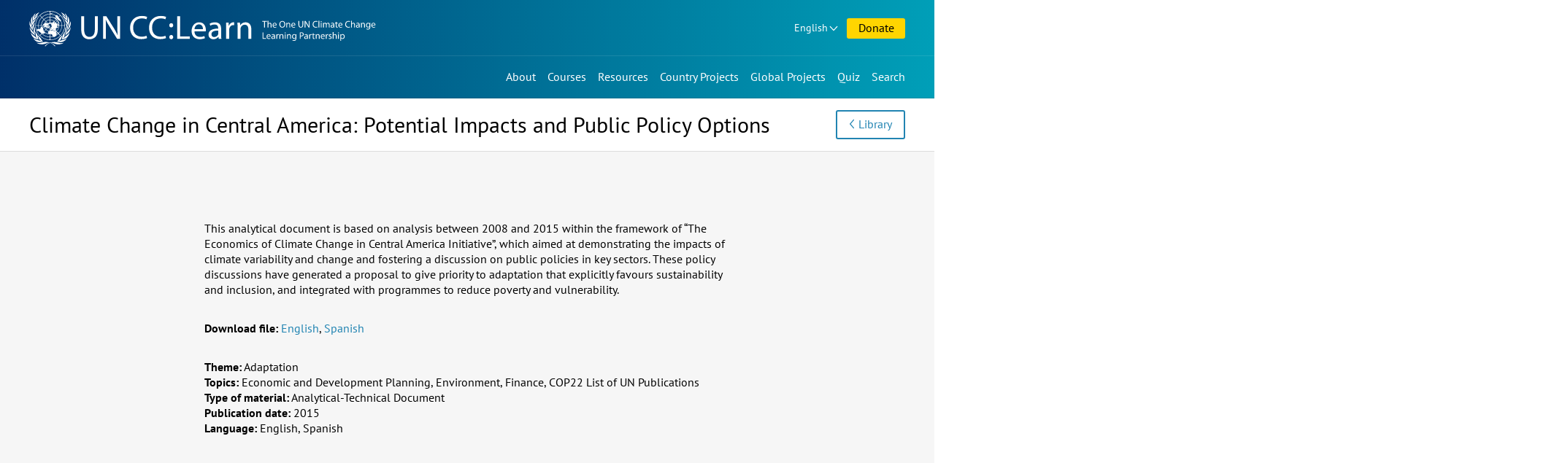

--- FILE ---
content_type: text/html; charset=UTF-8
request_url: https://www.uncclearn.org/resources/library/climate-change-in-central-america-potential-impacts-and-public-policy-options/
body_size: 6656
content:
<!doctype html>
<html class="no-js" lang="en-US">
<head>
	<meta charset="UTF-8">
	<meta name="viewport" content="width=device-width, initial-scale=1">
	<title>Climate Change in Central America: Potential Impacts and Public Policy Options &#8211; Knowledge Sharing Platform</title>
<meta name='robots' content='max-image-preview:large' />
	<style>img:is([sizes="auto" i], [sizes^="auto," i]) { contain-intrinsic-size: 3000px 1500px }</style>
	<meta name="description" content="" />
<meta property="og:title" content="Climate Change in Central America: Potential Impacts and Public Policy Options" />
<meta property="og:type" content="article" />
<meta property="og:url" content="https://www.uncclearn.org/resources/library/climate-change-in-central-america-potential-impacts-and-public-policy-options/" />
<meta property="og:description" content="" />
<meta name="twitter:card" content="summary">
<meta name="twitter:title" content="Climate Change in Central America: Potential Impacts and Public Policy Options">
<meta name="twitter:url" content="https://www.uncclearn.org/resources/library/climate-change-in-central-america-potential-impacts-and-public-policy-options/">
<meta name="twitter:description" content="">
<style id='classic-theme-styles-inline-css' type='text/css'>
/*! This file is auto-generated */
.wp-block-button__link{color:#fff;background-color:#32373c;border-radius:9999px;box-shadow:none;text-decoration:none;padding:calc(.667em + 2px) calc(1.333em + 2px);font-size:1.125em}.wp-block-file__button{background:#32373c;color:#fff;text-decoration:none}
</style>
<style id='global-styles-inline-css' type='text/css'>
:root{--wp--preset--aspect-ratio--square: 1;--wp--preset--aspect-ratio--4-3: 4/3;--wp--preset--aspect-ratio--3-4: 3/4;--wp--preset--aspect-ratio--3-2: 3/2;--wp--preset--aspect-ratio--2-3: 2/3;--wp--preset--aspect-ratio--16-9: 16/9;--wp--preset--aspect-ratio--9-16: 9/16;--wp--preset--color--black: #000000;--wp--preset--color--cyan-bluish-gray: #abb8c3;--wp--preset--color--white: #ffffff;--wp--preset--color--pale-pink: #f78da7;--wp--preset--color--vivid-red: #cf2e2e;--wp--preset--color--luminous-vivid-orange: #ff6900;--wp--preset--color--luminous-vivid-amber: #fcb900;--wp--preset--color--light-green-cyan: #7bdcb5;--wp--preset--color--vivid-green-cyan: #00d084;--wp--preset--color--pale-cyan-blue: #8ed1fc;--wp--preset--color--vivid-cyan-blue: #0693e3;--wp--preset--color--vivid-purple: #9b51e0;--wp--preset--gradient--vivid-cyan-blue-to-vivid-purple: linear-gradient(135deg,rgba(6,147,227,1) 0%,rgb(155,81,224) 100%);--wp--preset--gradient--light-green-cyan-to-vivid-green-cyan: linear-gradient(135deg,rgb(122,220,180) 0%,rgb(0,208,130) 100%);--wp--preset--gradient--luminous-vivid-amber-to-luminous-vivid-orange: linear-gradient(135deg,rgba(252,185,0,1) 0%,rgba(255,105,0,1) 100%);--wp--preset--gradient--luminous-vivid-orange-to-vivid-red: linear-gradient(135deg,rgba(255,105,0,1) 0%,rgb(207,46,46) 100%);--wp--preset--gradient--very-light-gray-to-cyan-bluish-gray: linear-gradient(135deg,rgb(238,238,238) 0%,rgb(169,184,195) 100%);--wp--preset--gradient--cool-to-warm-spectrum: linear-gradient(135deg,rgb(74,234,220) 0%,rgb(151,120,209) 20%,rgb(207,42,186) 40%,rgb(238,44,130) 60%,rgb(251,105,98) 80%,rgb(254,248,76) 100%);--wp--preset--gradient--blush-light-purple: linear-gradient(135deg,rgb(255,206,236) 0%,rgb(152,150,240) 100%);--wp--preset--gradient--blush-bordeaux: linear-gradient(135deg,rgb(254,205,165) 0%,rgb(254,45,45) 50%,rgb(107,0,62) 100%);--wp--preset--gradient--luminous-dusk: linear-gradient(135deg,rgb(255,203,112) 0%,rgb(199,81,192) 50%,rgb(65,88,208) 100%);--wp--preset--gradient--pale-ocean: linear-gradient(135deg,rgb(255,245,203) 0%,rgb(182,227,212) 50%,rgb(51,167,181) 100%);--wp--preset--gradient--electric-grass: linear-gradient(135deg,rgb(202,248,128) 0%,rgb(113,206,126) 100%);--wp--preset--gradient--midnight: linear-gradient(135deg,rgb(2,3,129) 0%,rgb(40,116,252) 100%);--wp--preset--font-size--small: 13px;--wp--preset--font-size--medium: 20px;--wp--preset--font-size--large: 36px;--wp--preset--font-size--x-large: 42px;--wp--preset--spacing--20: 0.44rem;--wp--preset--spacing--30: 0.67rem;--wp--preset--spacing--40: 1rem;--wp--preset--spacing--50: 1.5rem;--wp--preset--spacing--60: 2.25rem;--wp--preset--spacing--70: 3.38rem;--wp--preset--spacing--80: 5.06rem;--wp--preset--shadow--natural: 6px 6px 9px rgba(0, 0, 0, 0.2);--wp--preset--shadow--deep: 12px 12px 50px rgba(0, 0, 0, 0.4);--wp--preset--shadow--sharp: 6px 6px 0px rgba(0, 0, 0, 0.2);--wp--preset--shadow--outlined: 6px 6px 0px -3px rgba(255, 255, 255, 1), 6px 6px rgba(0, 0, 0, 1);--wp--preset--shadow--crisp: 6px 6px 0px rgba(0, 0, 0, 1);}:where(.is-layout-flex){gap: 0.5em;}:where(.is-layout-grid){gap: 0.5em;}body .is-layout-flex{display: flex;}.is-layout-flex{flex-wrap: wrap;align-items: center;}.is-layout-flex > :is(*, div){margin: 0;}body .is-layout-grid{display: grid;}.is-layout-grid > :is(*, div){margin: 0;}:where(.wp-block-columns.is-layout-flex){gap: 2em;}:where(.wp-block-columns.is-layout-grid){gap: 2em;}:where(.wp-block-post-template.is-layout-flex){gap: 1.25em;}:where(.wp-block-post-template.is-layout-grid){gap: 1.25em;}.has-black-color{color: var(--wp--preset--color--black) !important;}.has-cyan-bluish-gray-color{color: var(--wp--preset--color--cyan-bluish-gray) !important;}.has-white-color{color: var(--wp--preset--color--white) !important;}.has-pale-pink-color{color: var(--wp--preset--color--pale-pink) !important;}.has-vivid-red-color{color: var(--wp--preset--color--vivid-red) !important;}.has-luminous-vivid-orange-color{color: var(--wp--preset--color--luminous-vivid-orange) !important;}.has-luminous-vivid-amber-color{color: var(--wp--preset--color--luminous-vivid-amber) !important;}.has-light-green-cyan-color{color: var(--wp--preset--color--light-green-cyan) !important;}.has-vivid-green-cyan-color{color: var(--wp--preset--color--vivid-green-cyan) !important;}.has-pale-cyan-blue-color{color: var(--wp--preset--color--pale-cyan-blue) !important;}.has-vivid-cyan-blue-color{color: var(--wp--preset--color--vivid-cyan-blue) !important;}.has-vivid-purple-color{color: var(--wp--preset--color--vivid-purple) !important;}.has-black-background-color{background-color: var(--wp--preset--color--black) !important;}.has-cyan-bluish-gray-background-color{background-color: var(--wp--preset--color--cyan-bluish-gray) !important;}.has-white-background-color{background-color: var(--wp--preset--color--white) !important;}.has-pale-pink-background-color{background-color: var(--wp--preset--color--pale-pink) !important;}.has-vivid-red-background-color{background-color: var(--wp--preset--color--vivid-red) !important;}.has-luminous-vivid-orange-background-color{background-color: var(--wp--preset--color--luminous-vivid-orange) !important;}.has-luminous-vivid-amber-background-color{background-color: var(--wp--preset--color--luminous-vivid-amber) !important;}.has-light-green-cyan-background-color{background-color: var(--wp--preset--color--light-green-cyan) !important;}.has-vivid-green-cyan-background-color{background-color: var(--wp--preset--color--vivid-green-cyan) !important;}.has-pale-cyan-blue-background-color{background-color: var(--wp--preset--color--pale-cyan-blue) !important;}.has-vivid-cyan-blue-background-color{background-color: var(--wp--preset--color--vivid-cyan-blue) !important;}.has-vivid-purple-background-color{background-color: var(--wp--preset--color--vivid-purple) !important;}.has-black-border-color{border-color: var(--wp--preset--color--black) !important;}.has-cyan-bluish-gray-border-color{border-color: var(--wp--preset--color--cyan-bluish-gray) !important;}.has-white-border-color{border-color: var(--wp--preset--color--white) !important;}.has-pale-pink-border-color{border-color: var(--wp--preset--color--pale-pink) !important;}.has-vivid-red-border-color{border-color: var(--wp--preset--color--vivid-red) !important;}.has-luminous-vivid-orange-border-color{border-color: var(--wp--preset--color--luminous-vivid-orange) !important;}.has-luminous-vivid-amber-border-color{border-color: var(--wp--preset--color--luminous-vivid-amber) !important;}.has-light-green-cyan-border-color{border-color: var(--wp--preset--color--light-green-cyan) !important;}.has-vivid-green-cyan-border-color{border-color: var(--wp--preset--color--vivid-green-cyan) !important;}.has-pale-cyan-blue-border-color{border-color: var(--wp--preset--color--pale-cyan-blue) !important;}.has-vivid-cyan-blue-border-color{border-color: var(--wp--preset--color--vivid-cyan-blue) !important;}.has-vivid-purple-border-color{border-color: var(--wp--preset--color--vivid-purple) !important;}.has-vivid-cyan-blue-to-vivid-purple-gradient-background{background: var(--wp--preset--gradient--vivid-cyan-blue-to-vivid-purple) !important;}.has-light-green-cyan-to-vivid-green-cyan-gradient-background{background: var(--wp--preset--gradient--light-green-cyan-to-vivid-green-cyan) !important;}.has-luminous-vivid-amber-to-luminous-vivid-orange-gradient-background{background: var(--wp--preset--gradient--luminous-vivid-amber-to-luminous-vivid-orange) !important;}.has-luminous-vivid-orange-to-vivid-red-gradient-background{background: var(--wp--preset--gradient--luminous-vivid-orange-to-vivid-red) !important;}.has-very-light-gray-to-cyan-bluish-gray-gradient-background{background: var(--wp--preset--gradient--very-light-gray-to-cyan-bluish-gray) !important;}.has-cool-to-warm-spectrum-gradient-background{background: var(--wp--preset--gradient--cool-to-warm-spectrum) !important;}.has-blush-light-purple-gradient-background{background: var(--wp--preset--gradient--blush-light-purple) !important;}.has-blush-bordeaux-gradient-background{background: var(--wp--preset--gradient--blush-bordeaux) !important;}.has-luminous-dusk-gradient-background{background: var(--wp--preset--gradient--luminous-dusk) !important;}.has-pale-ocean-gradient-background{background: var(--wp--preset--gradient--pale-ocean) !important;}.has-electric-grass-gradient-background{background: var(--wp--preset--gradient--electric-grass) !important;}.has-midnight-gradient-background{background: var(--wp--preset--gradient--midnight) !important;}.has-small-font-size{font-size: var(--wp--preset--font-size--small) !important;}.has-medium-font-size{font-size: var(--wp--preset--font-size--medium) !important;}.has-large-font-size{font-size: var(--wp--preset--font-size--large) !important;}.has-x-large-font-size{font-size: var(--wp--preset--font-size--x-large) !important;}
:where(.wp-block-post-template.is-layout-flex){gap: 1.25em;}:where(.wp-block-post-template.is-layout-grid){gap: 1.25em;}
:where(.wp-block-columns.is-layout-flex){gap: 2em;}:where(.wp-block-columns.is-layout-grid){gap: 2em;}
:root :where(.wp-block-pullquote){font-size: 1.5em;line-height: 1.6;}
</style>
<link rel='stylesheet' id='ksp-theme-css' href='https://www.uncclearn.org/wp-content/themes/ksp-theme/style.css?ver=1764321684' type='text/css' media='all' />
<link rel="canonical" href="https://www.uncclearn.org/resources/library/climate-change-in-central-america-potential-impacts-and-public-policy-options/" />
<meta name="viewport" content="width=device-width, minimum-scale=1" />	<script>
		document.documentElement.classList.remove("no-js");
	</script>
	<link rel="icon" type="image/x-icon" href="https://www.uncclearn.org/wp-content/themes/ksp-theme/img/favicon.ico" />
	<link rel="icon" type="image/png" sizes="32x32" href="https://www.uncclearn.org/wp-content/themes/ksp-theme/img/favicon-32x32.png"/>
	<link rel="icon" type="image/png" sizes="16x16" href="https://www.uncclearn.org/wp-content/themes/ksp-theme/img/favicon-16x16.png"/>
	<link rel="apple-touch-icon" sizes="180x180" href="https://www.uncclearn.org/wp-content/themes/ksp-theme/img/apple-touch-icon.png"/>
</head>

<body class="wp-singular publication-template-default single single-publication postid-16664 wp-theme-ksp-theme">
	<a class="skip-link" href="#content">Skip to content</a>

	<header id="top-navs">

		<div class="wrapper">

			<div id="logo">
									<p class="site-title">
						<a href="https://www.uncclearn.org/" rel="home">
							<span class="site-name sr-only">Knowledge Sharing Platform</span>
							<img alt="UN CC:Learn" src="https://www.uncclearn.org/wp-content/themes/ksp-theme/img/logo_header_en.svg">
						</a>
					</p>
								</div>

			<div id="top-top-navs-wrapper">

				<button id="language-dropdown-toggle" class="dropdown-toggle desktop-only button dropdown" aria-controls="language-dropdown-nav" aria-expanded="false" aria-haspopup="true">
				English				</button>

				<nav id="language-dropdown-nav" class="dropdown-box" aria-label="Language switcher">
					<ul>
						<li
						 class="current-lang-item"						><a href="/">English</a></li>
						<li
												><a href="/es/">Español</a></li>
						<li
												><a href="/fr/">Français</a></li>
					</ul>
				</nav>

				<button id="menu-toggle" class="mobile-only button" aria-controls="top-navs-wrapper" aria-expanded="false" aria-haspopup="true" aria-label="Navigation collapsed">Menu</button>

								<a href="/donate/" id="donations" class="button">Donate</a>
				
				
				
			</div>

			<div id="top-navs-wrapper" class="toggleable-only-on-mobile" >
				<nav id="langnav" aria-label="Language switcher" class="mobile-only">
					<ul>
						<li
						 class="current-lang-item"						><a href="/">English</a></li>
						<li
												><a href="/es/">Español</a></li>
						<li
												><a href="/fr/">Français</a></li>
					</ul>
				</nav>

				<nav id="mainnav" aria-label="Main menu">
					<div class="menu-main-menu-container"><ul id="primary-menu" class="menu"><li id="menu-item-9" class="menu-item menu-item-type-post_type menu-item-object-page menu-item-9"><a href="https://www.uncclearn.org/about/">About</a></li>
<li id="menu-item-38" class="menu-item menu-item-type-custom menu-item-object-custom menu-item-38"><a href="https://unccelearn.org/courses/?lang=en&#038;language=en">Courses</a></li>
<li id="menu-item-15" class="menu-item menu-item-type-post_type menu-item-object-page menu-item-15"><a href="https://www.uncclearn.org/resources/">Resources</a></li>
<li id="menu-item-21" class="menu-item menu-item-type-post_type menu-item-object-page menu-item-21"><a href="https://www.uncclearn.org/country-projects/">Country Projects</a></li>
<li id="menu-item-27" class="menu-item menu-item-type-post_type menu-item-object-page menu-item-27"><a href="https://www.uncclearn.org/global-projects/">Global Projects</a></li>
<li id="menu-item-31571" class="menu-item menu-item-type-post_type menu-item-object-quiz menu-item-31571"><a href="https://www.uncclearn.org/quiz/test-your-climate-change-iq/">Quiz</a></li>
</ul></div>				</nav>

				<button id="search-toggle" aria-controls="search-bar" aria-expanded="false" aria-haspopup="true" aria-label="Search bar collapsed" data-action="toggle-drawer">Search</button>

				<div id="search-bar" class="toggleable hidden" role="search">

					<form role="search" method="get" class="search-form" action="https://www.uncclearn.org/">
				<label>
					<span class="screen-reader-text">Search for:</span>
					<input type="search" class="search-field" placeholder="Search &hellip;" value="" name="s" />
				</label>
				<input type="submit" class="search-submit" value="Search" />
			</form>
				</div>

			</div>

		</div>

	</header>

	<main id="content">
	
<article id="post-16664" class="post-16664 publication type-publication status-publish hentry">
	<header id="page-header">
		<div class="wrapper">
			<div class="title">
				<h1 class="entry-title">Climate Change in Central America: Potential Impacts and Public Policy Options</h1>			</div>
			<div class="buttons"><a class="button back" href="/resources/library/">Library</a></div>
		</div>
	</header>

	<div class="entry-content">
		<div class="wrapper">

					<div class="description"><p>This analytical document is based on analysis between 2008 and 2015 within the framework of “The Economics of Climate Change in Central America Initiative”, which aimed at demonstrating the impacts of climate variability and change and fostering a discussion on public policies in key sectors. These policy discussions have generated a proposal to give priority to adaptation that explicitly favours sustainability and inclusion, and integrated with programmes to reduce poverty and vulnerability. </p>
</div>
		
					<p class="files">
				<span class="label">Download file:</span>
				<span class="data"><a href="https://www.uncclearn.org/wp-content/uploads/library/cccamerican.pdf">English</a>, <a href="https://www.uncclearn.org/wp-content/uploads/library/s1501173_es.pdf">Spanish</a></span>
			</p>
		
		

			<div class="info">

			
							<p class="theme">
					<span class="label">Theme:</span>
					<span class="data">Adaptation</span>
				</p>
			
							<p class="theme">
					<span class="label">Topics:</span>
					<span class="data">Economic and Development Planning, Environment, Finance, COP22 List of UN Publications</span>
				</p>
			
							<p class="type">
					<span class="label">Type of material:</span>
					<span class="data">Analytical-Technical Document</span>
				</p>
			
							<p class="year">
					<span class="label">Publication date:</span>
					<span class="data">2015</span>
				</p>
			
							<p class="theme">
					<span class="label">Language:</span>
					<span class="data">English, Spanish</span>
				</p>
			
			</div>
		</div>
	</div>

	<footer class="share-links"><div class="wrapper"><h2>Share this page</h2><a class="fb" href="https://www.facebook.com/sharer.php?u=https://www.uncclearn.org/resources/library/climate-change-in-central-america-potential-impacts-and-public-policy-options/" rel="noopener" target="_blank"><span>Facebook</span></a><a class="tt" href="https://twitter.com/intent/tweet?url=https://www.uncclearn.org/resources/library/climate-change-in-central-america-potential-impacts-and-public-policy-options/&text=Climate%20Change%20in%20Central%20America%3A%20Potential%20Impacts%20and%20Public%20Policy%20Options" rel="noopener" target="_blank"><span>X&nbsp;&nbsp;&nbsp;&nbsp;</span></a><a class="li" href="https://www.linkedin.com/shareArticle?mini=true&url=https://www.uncclearn.org/resources/library/climate-change-in-central-america-potential-impacts-and-public-policy-options/&title=Climate%20Change%20in%20Central%20America%3A%20Potential%20Impacts%20and%20Public%20Policy%20Options" rel="noopener" target="_blank"><span>LinkedIn</span></a><a class="wa" href="https://api.whatsapp.com/send?text=https://www.uncclearn.org/resources/library/climate-change-in-central-america-potential-impacts-and-public-policy-options/" rel="noopener" target="_blank"><span>WhatsApp</span></a><a class="mail" href="/cdn-cgi/l/email-protection#[base64]" rel="noopener" target="_blank"><span>Email</span></a></div></footer>
</article>




<aside class="related three-sections">
	<div class="wrapper">

			<div class="related-courses">
			<h2>Related Courses</h2>
							<div class="item">
					<div class="content">
						<h3><a href="https://www.uncclearn.org/courses/advancing-sustainable-development-in-practice/">Advancing Sustainable Development in Practice</a></h3>						<p class="type">Self-paced course</p>
					</div>
				</div>
								<div class="item">
					<div class="content">
						<h3><a href="https://www.uncclearn.org/courses/international-climate-change-negotiations-leveraging-local-experience-in-support-of-climate-change-negotiations/">International Climate Change Negotiations: Leveraging LoCAL Experience in Support of Climate Change Negotiations</a></h3>						<p class="type">Self-paced course</p>
					</div>
				</div>
								<div class="item">
					<div class="content">
						<h3><a href="https://www.uncclearn.org/courses/how-to-report-emissions-under-the-convention-on-long-range-transboundary-air-pollution/">How to Report Emissions under the Convention on Long-range Transboundary Air Pollution</a></h3>						<p class="type">Self-paced course</p>
					</div>
				</div>
							<a class="link front" href="/courses/">See All Courses</a>
		</div>
		

			<div class="related-news">
			<h2>Related News</h2>
							<div class="item">
					<div class="content">
						<h3><a href="https://www.uncclearn.org/news/the-introduction-to-sustainable-finance-taxonomies-affiliated-e-course-is-now-available-in-french-and-spanish/">The Introduction to Sustainable Finance Taxonomies affiliated e-course is now available in French and Spanish.</a></h3>						<p class="date">31 August 2023</p>
					</div>
				</div>
								<div class="item">
					<div class="content">
						<h3><a href="https://www.uncclearn.org/news/learn-how-to-mainstream-climate-adaptation-into-policy-and-finance-with-our-new-course/">Learn how to mainstream climate adaptation into policy and finance with our new course</a></h3>						<p class="date">30 January 2025</p>
					</div>
				</div>
								<div class="item">
					<div class="content">
						<h3><a href="https://www.uncclearn.org/news/the-2023-climate-youth-negotiator-programme-kicks-off/">The 2023 Fundamental Training of the Climate Youth Negotiator Programme Kicks Off</a></h3>						<p class="date">13 July 2023</p>
					</div>
				</div>
							<a class="link front" href="/news/">See All News</a>
		</div>
		
			<div class="related-story">
			<h2>Related Stories</h2>
							<div class="item">
					<div class="content">
						<h3><a href="https://www.uncclearn.org/stories/women-engineers-at-the-forefront-of-the-green-transition/">Women Engineers at the Forefront of the Green Transition</a></h3>						<p class="date">12 November 2024</p>
					</div>
				</div>
								<div class="item">
					<div class="content">
						<h3><a href="https://www.uncclearn.org/stories/the-earth-needs-love-leadership-and-gender-equality/">The Earth Needs Love, Leadership and Gender Equality</a></h3>						<p class="date">19 May 2023</p>
					</div>
				</div>
								<div class="item">
					<div class="content">
						<h3><a href="https://www.uncclearn.org/stories/fueling-change-empowering-communities-with-clean-energy-solutions/">Fueling Change: Empowering Communities with Clean Energy Solutions</a></h3>						<p class="date">15 November 2024</p>
					</div>
				</div>
							<a class="link front" href="/stories/">See All Stories</a>
		</div>
		
	</div>
</aside>

<!-- Fetched from cache -->

	</main>

	<footer id="footer">
		<div class="wrapper">

			<div class="connect">
				<div class="subscribe">
					<h2>Subscribe our Newsletter</h2>
					<form class="subscribe-form" action="https://www.uncclearn.org/newsletter/" method="post">
						<label><span class="sr-only">Insert your email</span>
							<input placeholder="Insert your email" type="email" value="" size="25" name="email">
						</label>
						<input type="hidden" id="_wpnonce" name="_wpnonce" value="f486fa7ecb" /><input type="hidden" name="_wp_http_referer" value="/resources/library/climate-change-in-central-america-potential-impacts-and-public-policy-options/" />						<input type="submit" value="Subscribe">
					</form>
				</div>
				<div class="social">
					<h2>Follow us</h2>
					<ul>
						<li class="fb"><a href="https://www.facebook.com/uncclearn" target="_blank" rel="noopener noreferrer">Facebook</a></li>
						<li class="tt"><a href="https://twitter.com/uncclearn" target="_blank" rel="noopener noreferrer">X&nbsp;&nbsp;&nbsp;&nbsp;</a></li>
						<li class="yt"><a href="https://www.youtube.com/c/UncclearnOrg" target="_blank" rel="noopener noreferrer">Youtube</a></li>
						<li class="fl"><a href="https://www.flickr.com/photos/146345277@N06/albums" target="_blank" rel="noopener noreferrer">Flickr</a></li>
						<li class="ins"><a href="https://www.instagram.com/un_climatechange_learn/" target="_blank" rel="noopener noreferrer">Instagram</a></li>
						<li class="li"><a href="https://www.linkedin.com/company/un-cc-learn" target="_blank" rel="noopener noreferrer">LinkedIn</a></li>
					</ul>
				</div>
			</div>

			<div class="credits">
				<div class="support">
					<h2>With support by</h2>
					<a href="https://www.eda.admin.ch/sdc"><img width="280" height="125" alt="Swiss Agency for Development and Cooperation SDC" src="https://www.uncclearn.org/wp-content/themes/ksp-theme/img/logo_swiss.svg"></a>
				</div>
			</div>
		</div>
		<div class="members">
					<a class="button front" href="/members/">Member Area Login</a>
				</div>
	</footer>

<script data-cfasync="false" src="/cdn-cgi/scripts/5c5dd728/cloudflare-static/email-decode.min.js"></script><script type="speculationrules">
{"prefetch":[{"source":"document","where":{"and":[{"href_matches":"\/*"},{"not":{"href_matches":["\/wp\/wp-*.php","\/wp\/wp-admin\/*","\/wp-content\/uploads\/*","\/wp-content\/*","\/wp-content\/plugins\/*","\/wp-content\/themes\/ksp-theme\/*","\/*\\?(.+)"]}},{"not":{"selector_matches":"a[rel~=\"nofollow\"]"}},{"not":{"selector_matches":".no-prefetch, .no-prefetch a"}}]},"eagerness":"conservative"}]}
</script>
<script type="text/javascript" src="https://www.uncclearn.org/wp/wp-includes/js/jquery/jquery.min.js?ver=3.7.1" id="jquery-core-js"></script>
<script type="text/javascript" id="ksp-theme-js-extra">
/* <![CDATA[ */
var myAjax = {"ajaxurl":"https:\/\/www.uncclearn.org\/wp\/wp-admin\/admin-ajax.php"};
/* ]]> */
</script>
<script type="text/javascript" src="https://www.uncclearn.org/wp-content/themes/ksp-theme/js/main.js?ver=1764321684" id="ksp-theme-js"></script>
<script type="text/javascript" src="https://www.uncclearn.org/wp-content/themes/ksp-theme/js/scrollnav.min.js?ver=3.0.1" id="scrollnav-js"></script>
<script async src="https://www.googletagmanager.com/gtag/js?id=UA-6314706-5"></script>
<script>
  window.dataLayer = window.dataLayer || [];
  function gtag(){dataLayer.push(arguments);}
  gtag('js', new Date());

  gtag('config', 'UA-6314706-5');
</script>
<script defer src="https://static.cloudflareinsights.com/beacon.min.js/vcd15cbe7772f49c399c6a5babf22c1241717689176015" integrity="sha512-ZpsOmlRQV6y907TI0dKBHq9Md29nnaEIPlkf84rnaERnq6zvWvPUqr2ft8M1aS28oN72PdrCzSjY4U6VaAw1EQ==" data-cf-beacon='{"version":"2024.11.0","token":"e41ac66248a048f68b34b958fad226eb","r":1,"server_timing":{"name":{"cfCacheStatus":true,"cfEdge":true,"cfExtPri":true,"cfL4":true,"cfOrigin":true,"cfSpeedBrain":true},"location_startswith":null}}' crossorigin="anonymous"></script>
</body>
</html>
